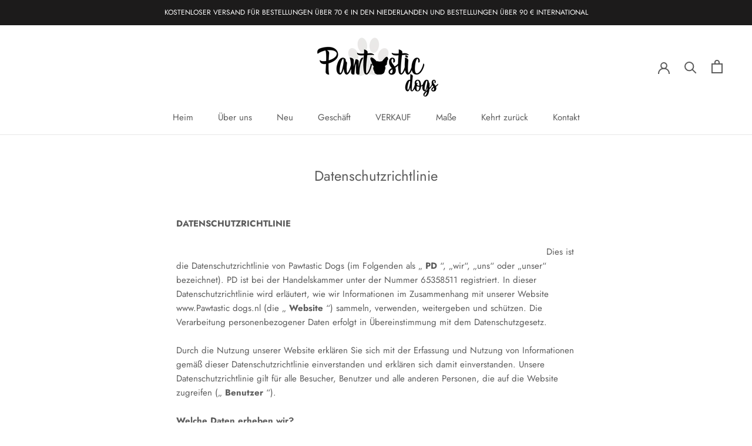

--- FILE ---
content_type: text/javascript
request_url: https://pawtasticdogs.nl/cdn/shop/t/7/assets/custom.js?v=183944157590872491501627321962
body_size: -573
content:
//# sourceMappingURL=/cdn/shop/t/7/assets/custom.js.map?v=183944157590872491501627321962
